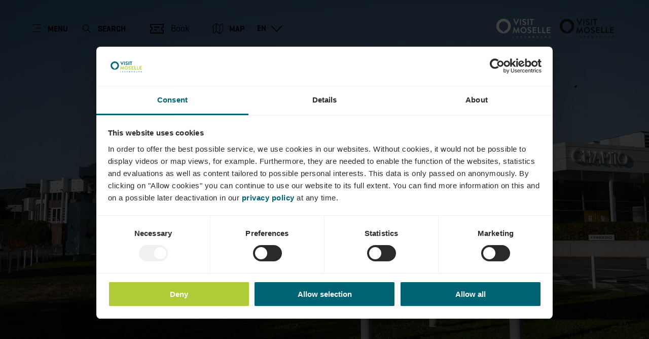

--- FILE ---
content_type: text/html; charset=utf-8
request_url: https://www.visitmoselle.lu/place/bus-parking-casino-2000
body_size: 8718
content:
<!DOCTYPE html><html lang="en-us" class="project-moselle" data-ident="address_4524"><head><meta charset="utf-8"><!--
This website is powered by TYPO3 - inspiring people to share!
TYPO3 is a free open source Content Management Framework initially created by Kasper Skaarhoj and licensed under GNU/GPL.
TYPO3 is copyright 1998-2026 of Kasper Skaarhoj. Extensions are copyright of their respective owners.
Information and contribution at https://typo3.org/
--><title>Bus Parking - Casino 2000 - Visit Moselle</title><meta name="generator" content="TYPO3 CMS"><meta name="robots" content="index,follow"><meta name="description" content="Bus Parking - Casino 2000"><meta name="viewport" content="width=device-width, initial-scale=1, shrink-to-fit=no"><meta property="og:title" content="Bus Parking - Casino 2000"><meta property="og:description" content="Bus Parking - Casino 2000"><meta property="og:image" content="https://www.visitmoselle.lu/images/Jc3IgM_52AQ/g:ce/aHR0cHM6Ly9pbXhwbGF0Zm9ybS1jdXN0LWx1eC5mc24xLnlvdXItb2JqZWN0c3RvcmFnZS5jb20vbWVkaWEvMjAyMS0xMC0wOC1leHRlcmlldXItY2FzaW5vLTIwMDAtYy1qb3JkYW4tc2FwYWxseS5qcGc"><meta name="twitter:card" content="summary_large_image"><meta name="twitter:title" content="Bus Parking - Casino 2000"><meta name="twitter:description" content="Bus Parking - Casino 2000"><meta name="twitter:image" content="https://www.visitmoselle.lu/images/Jc3IgM_52AQ/g:ce/aHR0cHM6Ly9pbXhwbGF0Zm9ybS1jdXN0LWx1eC5mc24xLnlvdXItb2JqZWN0c3RvcmFnZS5jb20vbWVkaWEvMjAyMS0xMC0wOC1leHRlcmlldXItY2FzaW5vLTIwMDAtYy1qb3JkYW4tc2FwYWxseS5qcGc"><link rel="stylesheet" href="/_assets/6d62c6bba06369fdc43580a1a9813d3c/Branding/moselle/variables.css?1769675076" media="all"><link rel="stylesheet" href="/_assets/6d62c6bba06369fdc43580a1a9813d3c/Distribution/Assistants/Layout.css?1769675239" media="all"><link rel="stylesheet" href="/_assets/6d62c6bba06369fdc43580a1a9813d3c/Distribution/Icomoon/style.css?1769675240" media="all"><link rel="stylesheet" href="/_assets/6d62c6bba06369fdc43580a1a9813d3c/Distribution/Assistants/Layout/Styles.css?1769675239" media="all"><link rel="stylesheet" href="/_assets/6d62c6bba06369fdc43580a1a9813d3c/Distribution/Assistants/Datepicker.css?1769675239" media="all"><link rel="stylesheet" href="/_assets/6d62c6bba06369fdc43580a1a9813d3c/Distribution/Assistants/Articletext.css?1769675239" media="all"><link rel="stylesheet" href="/_assets/6d62c6bba06369fdc43580a1a9813d3c/Distribution/Assistants/FormStyles.css?1769675239" media="all"><link rel="stylesheet" href="/_assets/6d62c6bba06369fdc43580a1a9813d3c/Distribution/Assistants/Lightbox.css?1769675239" media="all"><link rel="stylesheet" href="/_assets/6d62c6bba06369fdc43580a1a9813d3c/Distribution/Assistants/ListStyles.css?1769675239" media="all"><link rel="stylesheet" href="/_assets/6d62c6bba06369fdc43580a1a9813d3c/Distribution/Assistants/LoadingAnimation.css?1769675239" media="all"><link rel="stylesheet" href="/_assets/6d62c6bba06369fdc43580a1a9813d3c/Distribution/Assistants/Slider.css?1769675239" media="all"><link href="/_assets/6d62c6bba06369fdc43580a1a9813d3c/Distribution/Structures/Hero.css?1769675240" rel="stylesheet" ><link href="/_assets/6d62c6bba06369fdc43580a1a9813d3c/Distribution/Structures/Hero/Components/Nucleus/Fig.css?1769675240" rel="stylesheet" ><link href="/_assets/6d62c6bba06369fdc43580a1a9813d3c/Distribution/Atoms/Figcaption.css?1769675239" rel="stylesheet" ><link href="/_assets/6d62c6bba06369fdc43580a1a9813d3c/Distribution/Structures/Hero/Components/Nucleus/Text.css?1769675240" rel="stylesheet" ><link href="/_assets/6d62c6bba06369fdc43580a1a9813d3c/Distribution/Atoms/Michelin.css?1769675239" rel="stylesheet" ><link href="/_assets/6d62c6bba06369fdc43580a1a9813d3c/Distribution/Atoms/ScrollHint.css?1769675239" rel="stylesheet" ><link href="/_assets/6d62c6bba06369fdc43580a1a9813d3c/Distribution/Molecules/JumpMark.css?1769675239" rel="stylesheet" ><link href="/_assets/6d62c6bba06369fdc43580a1a9813d3c/Distribution/Structures/PoiArticle.css?1769675240" rel="stylesheet" ><link href="/_assets/6d62c6bba06369fdc43580a1a9813d3c/Distribution/Atoms/DiscountTag.css?1769675239" rel="stylesheet" ><link href="/_assets/6d62c6bba06369fdc43580a1a9813d3c/Distribution/Structures/BaseArticle.css?1769675240" rel="stylesheet" ><link href="/_assets/6d62c6bba06369fdc43580a1a9813d3c/Distribution/Molecules/Certificates.css?1769675239" rel="stylesheet" ><link href="/_assets/6d62c6bba06369fdc43580a1a9813d3c/Distribution/Molecules/PriceInformation.css?1769675239" rel="stylesheet" ><link href="/_assets/6d62c6bba06369fdc43580a1a9813d3c/Distribution/Nucleus/Accordion.css?1769675239" rel="stylesheet" ><link href="/_assets/6d62c6bba06369fdc43580a1a9813d3c/Distribution/Molecules/AccordionElement.css?1769675239" rel="stylesheet" ><link href="/_assets/6d62c6bba06369fdc43580a1a9813d3c/Distribution/Molecules/OpeningHours.css?1769675239" rel="stylesheet" ><link href="/_assets/6d62c6bba06369fdc43580a1a9813d3c/Distribution/Structures/BaseArticle/Components/Atoms/Title.css?1769675240" rel="stylesheet" ><link href="/_assets/6d62c6bba06369fdc43580a1a9813d3c/Distribution/Atoms/Atpr.css?1769675239" rel="stylesheet" ><link href="/_assets/6d62c6bba06369fdc43580a1a9813d3c/Distribution/Atoms/Status.css?1769675239" rel="stylesheet" ><link href="/_assets/6d62c6bba06369fdc43580a1a9813d3c/Distribution/Structures/MediaGallery.css?1769675240" rel="stylesheet" ><link href="/_assets/6d62c6bba06369fdc43580a1a9813d3c/Distribution/Organisms/Accessibility.css?1769675240" rel="stylesheet" ><link href="/_assets/6d62c6bba06369fdc43580a1a9813d3c/Distribution/Nucleus/ContactTeaser.css?1769675239" rel="stylesheet" ><link href="/_assets/6d62c6bba06369fdc43580a1a9813d3c/Distribution/Molecules/JourneyPlannerMobiliteits.css?1769675239" rel="stylesheet" ><link href="/_assets/6d62c6bba06369fdc43580a1a9813d3c/Distribution/Atoms/Button.css?1769675239" rel="stylesheet" ><link href="/_assets/6d62c6bba06369fdc43580a1a9813d3c/Distribution/Structures/SliderOffer.css?1769675240" rel="stylesheet" ><link href="/_assets/6d62c6bba06369fdc43580a1a9813d3c/Distribution/Assistants/Slider.css?1769675239" rel="stylesheet" ><link href="/_assets/6d62c6bba06369fdc43580a1a9813d3c/Distribution/Structures/Pageheader.css?1769675240" rel="stylesheet" ><link href="/_assets/6d62c6bba06369fdc43580a1a9813d3c/Distribution/Structures/Pageheader/Components/Molecules/Skipnav.css?1769675240" rel="stylesheet" ><link href="/_assets/6d62c6bba06369fdc43580a1a9813d3c/Distribution/Structures/Pageheader/Components/Nucleus/Func.css?1769675240" rel="stylesheet" ><link href="/_assets/6d62c6bba06369fdc43580a1a9813d3c/Distribution/Structures/Pageheader/Components/Atoms/Funclink.css?1769675240" rel="stylesheet" ><link href="/_assets/6d62c6bba06369fdc43580a1a9813d3c/Distribution/Structures/Pageheader/Components/Molecules/Search.css?1769675240" rel="stylesheet" ><link href="/_assets/6d62c6bba06369fdc43580a1a9813d3c/Distribution/Structures/Pageheader/Components/Molecules/Langsetter.css?1769675240" rel="stylesheet" ><link href="/_assets/6d62c6bba06369fdc43580a1a9813d3c/Distribution/Structures/Pageheader/Components/Atoms/Logo.css?1769675240" rel="stylesheet" ><link href="/_assets/6d62c6bba06369fdc43580a1a9813d3c/Distribution/Structures/Mainnav.css?1769675240" rel="stylesheet" ><link href="/_assets/6d62c6bba06369fdc43580a1a9813d3c/Distribution/Nucleus/FulltextSearchOverlay.css?1769675239" rel="stylesheet" ><link href="/_assets/6d62c6bba06369fdc43580a1a9813d3c/Distribution/Structures/Pagefooter.css?1769675240" rel="stylesheet" ><link href="/_assets/6d62c6bba06369fdc43580a1a9813d3c/Distribution/Structures/Pagefooter/Components/Molecules/Metanav.css?1769675240" rel="stylesheet" ><link href="/_assets/6d62c6bba06369fdc43580a1a9813d3c/Distribution/Structures/Pagefooter/Components/Molecules/Socialnav.css?1769675240" rel="stylesheet" ><link href="/_assets/6d62c6bba06369fdc43580a1a9813d3c/Distribution/Structures/Pagefooter/Components/Molecules/Contact.css?1769675240" rel="stylesheet" ><link href="/_assets/6d62c6bba06369fdc43580a1a9813d3c/Distribution/Structures/Pagefooter/Components/Molecules/Logos.css?1769675240" rel="stylesheet" ><link href="/_assets/6d62c6bba06369fdc43580a1a9813d3c/Distribution/Structures/Pagefooter/Components/Atoms/Copyright.css?1769675240" rel="stylesheet" ><link href="/_assets/6d62c6bba06369fdc43580a1a9813d3c/Distribution/Structures/Pagefooter/Components/Nucleus/Langsetter.css?1769675240" rel="stylesheet" ><link href="/_assets/6d62c6bba06369fdc43580a1a9813d3c/Distribution/Structures/Pagefooter/Components/Atoms/BackLink.css?1769675240" rel="stylesheet" ><script id="Cookiebot" src="https://consent.cookiebot.com/uc.js" data-cbid="78ca3531-ab89-4dd1-8a1f-b2769ee7a7ef" data-blockingmode="auto"></script><script data-cookieconsent="ignore">
window.dataLayer = window.dataLayer || [];
function gtag() {        dataLayer.push(arguments);    }
gtag("consent", "default", {
ad_personalization: "denied",
ad_storage: "denied",
ad_user_data: "denied",
analytics_storage: "denied",
functionality_storage: "denied",
personalization_storage: "denied",
security_storage: "granted",
wait_for_update: 500,
});
gtag("set", "ads_data_redaction", true);
gtag("set", "url_passthrough", true);
</script><script>window.luxAssetsPath = ''</script><link rel="icon" type="image/png" sizes="32x32" href="/_assets/6d62c6bba06369fdc43580a1a9813d3c/Images/Favicon/moselle/favicon-32x32.png"><link rel="icon" type="image/png" sizes="16x16" href="/_assets/6d62c6bba06369fdc43580a1a9813d3c/Images/Favicon/moselle/favicon-16x16.png"><link rel="manifest" href="/_assets/6d62c6bba06369fdc43580a1a9813d3c/Images/Favicon/moselle/site.webmanifest"><link rel="mask-icon" href="/_assets/6d62c6bba06369fdc43580a1a9813d3c/Images/Favicon/moselle/safari-pinned-tab.svg" color="#5bbad5"><link rel="shortcut icon" href="/_assets/6d62c6bba06369fdc43580a1a9813d3c/Images/Favicon/moselle/favicon.ico"><meta name="msapplication-TileColor" content="#da532c"><meta name="msapplication-config" content="/_assets/6d62c6bba06369fdc43580a1a9813d3c/Images/Favicon/moselle/browserconfig.xml"><meta name="theme-color" content="#ffffff"><!-- Google Tag Manager --><script>(function(w,d,s,l,i){w[l]=w[l]||[];w[l].push({'gtm.start':
new Date().getTime(),event:'gtm.js'});var f=d.getElementsByTagName(s)[0],
j=d.createElement(s),dl=l!='dataLayer'?'&l='+l:'';j.async=true;j.src=
'https://www.googletagmanager.com/gtm.js?id='+i+dl;f.parentNode.insertBefore(j,f);
})(window,document,'script','dataLayer','GTM-TTJT7K34');</script><!-- End Google Tag Manager --><link rel="canonical" href="https://www.visitmoselle.lu/place/bus-parking-casino-2000"></head><body data-loading-animation-init="auto"><!-- Google Tag Manager (noscript) --><noscript><iframe src="https://www.googletagmanager.com/ns.html?id=GTM-TTJT7K34"
height="0" width="0" style="display:none;visibility:hidden"></iframe></noscript><!-- End Google Tag Manager (noscript) --><header id="pageHeader" class="pageHeader--noAnim" data-noanim="1"><nav id="skipnav" aria-label="Site areas"><ul class="skipnav__list"><li class="skipnav__item "><a href="#maincontent" class="skipnav__link hide">Go to content</a></li><li class="skipnav__item skipNaviSearch"><a href="#pageHeader__search" class="skipnav__link hide">Go to search</a></li><li class="skipnav__item skipToNavi"><a href="#pageHeader__nav__opener" class="skipnav__link hide">Go to navi</a></li><li class="skipnav__item "><a href="#pageFooter" class="skipnav__link hide">Go to footer</a></li></ul></nav><div id="pageHeader__wrap"><div id="pageHeader__func"><div class="pageHeader__func__item"><button
class="pageHeader__func__link"
id="pageHeader__nav__opener"
aria-expanded="false"
aria-label="Main navigation"
><span class="pageHeader__func__link__icon icon-burger" aria-hidden="true"></span><span class="pageHeader__func__link__text">Menu</span></button></div><div class="pageHeader__func__item" id="pageHeader__search"><button
class="pageHeader__func__link"
id="pageHeader__search__opener"
aria-expanded="false"
><span class="pageHeader__func__link__icon icon-magnifier" aria-hidden="true"></span><span class="pageHeader__func__link__text">Search</span></button><form id="pageHeader__search__form" action="/fulltextsearch" role="search"><button id="pageHeader__search__closer" type="button" aria-expanded="true" aria-label="Close search"><span class="pageHeader__search__closer__icon icon-cross" aria-hidden="true"></span><span class="pageHeader__search__closer__text">Close search)}</span></button><input type="text" name="query" id="pageHeader__search__input" size="1" data-autocomplete-url="/autocomplete/list" aria-label="Input search text"><button type="submit" id="pageHeader__search__button" aria-label="Find"><span class="pageHeader__search__button__icon icon-magnifier" aria-hidden="true"></span><span class="pageHeader__search__button__text">Find</span></button></form></div><div class="pageHeader__func__item" id="pageHeader__host"><a href="/useful-information/tickets"
id=pageHeader__host__searchLink
class="button
button--cta
"
target="_self"
aria-label=""
><span class="button__icon icon-guided-visits-museums" aria-hidden="true"></span><span class="button__text">Book</span></a></div><div class="pageHeader__func__item"><a href="/useful-information/map-with-places-of-interest"><button
class="pageHeader__func__link"
id="pageHeader__map__opener"
aria-expanded="false"
><span class="pageHeader__func__link__icon icon-map" aria-hidden="true"></span><span class="pageHeader__func__link__text">Map</span></button></a></div><div class="pageHeader__func__item"><nav id="pageHeader__langsetter" aria-label="Language"><button id="pageHeader__langsetter__opener"><span class="pageHeader__langsetter__opener__text">EN</span><span class="pageHeader__langsetter__opener__icon icon-chevron-down" aria-hidden="true"></span></button><ul id="pageHeader__langsetter__list" aria-label="Available languages"><li class="pageHeader__langsetter__item"><a class="pageHeader__langsetter__link" href="/place/bus-parking-casino-2000" hreflang="en-us">English</a></li><li class="pageHeader__langsetter__item"><a class="pageHeader__langsetter__link" href="/de/attraktion/bus-parking-casino-2000" hreflang="de-DE">Deutsch</a></li><li class="pageHeader__langsetter__item"><a class="pageHeader__langsetter__link" href="/fr/attraction/bus-parking-casino-2000" hreflang="fr-LU">Français</a></li><li class="pageHeader__langsetter__item"><a class="pageHeader__langsetter__link" href="/nl/attractie/bus-parking-casino-2000" hreflang="nl-NL">Nederlands</a></li></ul></nav></div></div><a href="https://www.visitmoselle.lu/" id="pageHeader__logo"><img aria-label="Logo Moselle" class="pageHeader__logo__light" alt="Logo Moselle" src="/_assets/6d62c6bba06369fdc43580a1a9813d3c/Distribution/Layoutimages/moselle.logo.white.svg" width="228" height="101"><img aria-label="Logo Moselle" class="pageHeader__logo__dark" alt="Logo Moselle" src="/_assets/6d62c6bba06369fdc43580a1a9813d3c/Distribution/Layoutimages/moselle.logo.gray.svg" width="228" height="101"><span class="pageHeader__logo__text">Back to start page</span></a></div><div id="pageHeader__overlay"><div class="pageHeader__overlay__closer"><button
class="pageHeader__func__link"
id="pageHeader__nav__closer"
aria-expanded="true"
><span class="pageHeader__func__link__icon icon-cross" aria-hidden="true"></span><span class="pageHeader__func__link__text">Close</span></button></div><nav id="mainnav" aria-label="Main navigation"><ul class="mainnav__lvl1"><li class="mainnav__lvl1__item"><a href="javascript:void(0);" class="mainnav__lvl1__link mainnav__lvl1__link--mobile">Experience Moselle</a><a href="/experience-moselle" target="_self" class="mainnav__lvl1__link">Experience Moselle</a><ul class="mainnav__lvl2"><li class="mainnav__lvl2__item"><a href="/experience-moselle" target="_self" class="mainnav__lvl2__link mainnav__lvl2__link--mobile">
All about Experience Moselle
</a></li><li class="mainnav__lvl2__item"><a href="/experience-moselle/events" target="_self" class="mainnav__lvl2__link">Events</a></li><li class="mainnav__lvl2__item"><a href="/experience-moselle/guided-tours" target="_self" class="mainnav__lvl2__link">Guided tours</a></li><li class="mainnav__lvl2__item"><a href="/experience-moselle/hiking" target="_self" class="mainnav__lvl2__link">Hiking</a></li><li class="mainnav__lvl2__item"><a href="/experience-moselle/cycling" target="_self" class="mainnav__lvl2__link">Cycling</a></li><li class="mainnav__lvl2__item"><a href="/experience-moselle/water-activities" target="_self" class="mainnav__lvl2__link">Water activities</a></li><li class="mainnav__lvl2__item"><a href="/experience-moselle/nature-experiences" target="_self" class="mainnav__lvl2__link">Nature experiences</a></li><li class="mainnav__lvl2__item"><a href="/experience-moselle/culture-arts" target="_self" class="mainnav__lvl2__link">Culture &amp; arts</a></li><li class="mainnav__lvl2__item"><a href="/experience-moselle/sports-leisure" target="_self" class="mainnav__lvl2__link">Sports &amp; leisure</a></li><li class="mainnav__lvl2__item"><a href="/experience-moselle/family-kids" target="_self" class="mainnav__lvl2__link">Family &amp; kids</a></li><li class="mainnav__lvl2__item"><a href="/experience-moselle/lauschtour" target="_self" class="mainnav__lvl2__link">Lauschtour</a></li></ul></li><li class="mainnav__lvl1__item"><a href="javascript:void(0);" class="mainnav__lvl1__link mainnav__lvl1__link--mobile">Wine &amp; terroir</a><a href="/wine-terroir" target="_self" class="mainnav__lvl1__link">Wine &amp; terroir</a><ul class="mainnav__lvl2"><li class="mainnav__lvl2__item"><a href="/wine-terroir" target="_self" class="mainnav__lvl2__link mainnav__lvl2__link--mobile">
All about Wine &amp; terroir
</a></li><li class="mainnav__lvl2__item"><a href="/wine-terroir/winegrowers-distillers" target="_self" class="mainnav__lvl2__link">Winegrowers &amp; distillers</a></li><li class="mainnav__lvl2__item"><a href="/wine-terroir/wine-hikes-tastings" target="_self" class="mainnav__lvl2__link">Wine hikes &amp; tastings</a></li><li class="mainnav__lvl2__item"><a href="/wine-terroir/wine-events-traditions" target="_self" class="mainnav__lvl2__link">Wine events &amp; traditions</a></li><li class="mainnav__lvl2__item"><a href="/wine-lights-enjoy" target="_self" class="mainnav__lvl2__link">Wine Lights Enjoy</a></li><li class="mainnav__lvl2__item"><a href="/wine-cheese-enjoy" target="_self" class="mainnav__lvl2__link">Wine Cheese Enjoy</a></li><li class="mainnav__lvl2__item"><a href="/wine-taste-enjoy" target="_self" class="mainnav__lvl2__link">Wine Taste Enjoy</a></li></ul></li><li class="mainnav__lvl1__item"><a href="javascript:void(0);" class="mainnav__lvl1__link mainnav__lvl1__link--mobile">Useful information</a><a href="/useful-information" target="_self" class="mainnav__lvl1__link">Useful information</a><ul class="mainnav__lvl2"><li class="mainnav__lvl2__item"><a href="/useful-information" target="_self" class="mainnav__lvl2__link mainnav__lvl2__link--mobile">
All about Useful information
</a></li><li class="mainnav__lvl2__item"><a href="/useful-information/accomodation" target="_self" class="mainnav__lvl2__link">Accomodation</a></li><li class="mainnav__lvl2__item"><a href="/useful-information/food-drinks" target="_self" class="mainnav__lvl2__link">Food &amp; drinks</a></li><li class="mainnav__lvl2__item"><a href="/useful-information/tourism-for-all" target="_self" class="mainnav__lvl2__link">Tourism for all</a></li><li class="mainnav__lvl2__item"><a href="/useful-information/tickets" target="_self" class="mainnav__lvl2__link">Tickets</a></li><li class="mainnav__lvl2__item"><a href="/useful-information/map-with-places-of-interest" target="_self" class="mainnav__lvl2__link">Map with places of interest</a></li><li class="mainnav__lvl2__item"><a href="/useful-information/brochures-publications" target="_self" class="mainnav__lvl2__link">Brochures &amp; publications</a></li><li class="mainnav__lvl2__item"><a href="/useful-information/newsletter" target="_self" class="mainnav__lvl2__link">Newsletter</a></li><li class="mainnav__lvl2__item"><a href="/useful-information/tourist-offices" target="_self" class="mainnav__lvl2__link">Tourist offices</a></li><li class="mainnav__lvl2__item"><a href="/useful-information/syndicats-dinitiative" target="_self" class="mainnav__lvl2__link">Syndicats d&#039;Initiative</a></li></ul></li></ul></nav><div id="fulltextSearchOverlay"><div class="fulltextSearchOverlay__suggest"><h4 class="fulltextSearchOverlay__title">Search suggestions</h4></div></div></div></header><main id="maincontent"><section class="
heroModule
hero
v-el
" id="c2034"><figure class="hero__fig"><picture class="hero__fig__picture"><source srcset="https://www.visitmoselle.lu/images/E5khjfJe9mY/rs:fill:2500:1406/cb:/g:ce/aHR0cHM6Ly9pbXhwbGF0Zm9ybS1jdXN0LWx1eC5mc24xLnlvdXItb2JqZWN0c3RvcmFnZS5jb20vbWVkaWEvMjAyMS0xMC0wOC1leHRlcmlldXItY2FzaW5vLTIwMDAtYy1qb3JkYW4tc2FwYWxseS5qcGc, https://www.visitmoselle.lu/images/Ywi-WPngxfc/rs:fill:2500:1406/dpr:1.5/cb:/g:ce/aHR0cHM6Ly9pbXhwbGF0Zm9ybS1jdXN0LWx1eC5mc24xLnlvdXItb2JqZWN0c3RvcmFnZS5jb20vbWVkaWEvMjAyMS0xMC0wOC1leHRlcmlldXItY2FzaW5vLTIwMDAtYy1qb3JkYW4tc2FwYWxseS5qcGc 1.5x" media="(min-width: 1921px)"><source srcset="https://www.visitmoselle.lu/images/DAXfzl6sIBw/rs:fill:1920:1080/cb:/g:ce/aHR0cHM6Ly9pbXhwbGF0Zm9ybS1jdXN0LWx1eC5mc24xLnlvdXItb2JqZWN0c3RvcmFnZS5jb20vbWVkaWEvMjAyMS0xMC0wOC1leHRlcmlldXItY2FzaW5vLTIwMDAtYy1qb3JkYW4tc2FwYWxseS5qcGc, https://www.visitmoselle.lu/images/YVAVvfCj8LM/rs:fill:1920:1080/dpr:1.5/cb:/g:ce/aHR0cHM6Ly9pbXhwbGF0Zm9ybS1jdXN0LWx1eC5mc24xLnlvdXItb2JqZWN0c3RvcmFnZS5jb20vbWVkaWEvMjAyMS0xMC0wOC1leHRlcmlldXItY2FzaW5vLTIwMDAtYy1qb3JkYW4tc2FwYWxseS5qcGc 1.5x" media="(min-width: 1601px) and (max-width: 1920px)"><source srcset="https://www.visitmoselle.lu/images/-Q-KWhULhxg/rs:fill:1600:900/cb:/g:ce/aHR0cHM6Ly9pbXhwbGF0Zm9ybS1jdXN0LWx1eC5mc24xLnlvdXItb2JqZWN0c3RvcmFnZS5jb20vbWVkaWEvMjAyMS0xMC0wOC1leHRlcmlldXItY2FzaW5vLTIwMDAtYy1qb3JkYW4tc2FwYWxseS5qcGc, https://www.visitmoselle.lu/images/pboIoq3tncw/rs:fill:1600:900/dpr:1.5/cb:/g:ce/aHR0cHM6Ly9pbXhwbGF0Zm9ybS1jdXN0LWx1eC5mc24xLnlvdXItb2JqZWN0c3RvcmFnZS5jb20vbWVkaWEvMjAyMS0xMC0wOC1leHRlcmlldXItY2FzaW5vLTIwMDAtYy1qb3JkYW4tc2FwYWxseS5qcGc 1.5x" media="(min-width: 1441px) and (max-width: 1600px)"><source srcset="https://www.visitmoselle.lu/images/tF6FomVOKjg/rs:fill:1440:810/cb:/g:ce/aHR0cHM6Ly9pbXhwbGF0Zm9ybS1jdXN0LWx1eC5mc24xLnlvdXItb2JqZWN0c3RvcmFnZS5jb20vbWVkaWEvMjAyMS0xMC0wOC1leHRlcmlldXItY2FzaW5vLTIwMDAtYy1qb3JkYW4tc2FwYWxseS5qcGc, https://www.visitmoselle.lu/images/fJMXVJWX5tw/rs:fill:1440:810/dpr:1.5/cb:/g:ce/aHR0cHM6Ly9pbXhwbGF0Zm9ybS1jdXN0LWx1eC5mc24xLnlvdXItb2JqZWN0c3RvcmFnZS5jb20vbWVkaWEvMjAyMS0xMC0wOC1leHRlcmlldXItY2FzaW5vLTIwMDAtYy1qb3JkYW4tc2FwYWxseS5qcGc 1.5x" media="(min-width: 1367px) and (max-width: 1440px)"><source srcset="https://www.visitmoselle.lu/images/dFZpEBZzNDQ/rs:fill:1366:768/cb:/g:ce/aHR0cHM6Ly9pbXhwbGF0Zm9ybS1jdXN0LWx1eC5mc24xLnlvdXItb2JqZWN0c3RvcmFnZS5jb20vbWVkaWEvMjAyMS0xMC0wOC1leHRlcmlldXItY2FzaW5vLTIwMDAtYy1qb3JkYW4tc2FwYWxseS5qcGc, https://www.visitmoselle.lu/images/IihO1Udt4qc/rs:fill:1366:768/dpr:1.5/cb:/g:ce/aHR0cHM6Ly9pbXhwbGF0Zm9ybS1jdXN0LWx1eC5mc24xLnlvdXItb2JqZWN0c3RvcmFnZS5jb20vbWVkaWEvMjAyMS0xMC0wOC1leHRlcmlldXItY2FzaW5vLTIwMDAtYy1qb3JkYW4tc2FwYWxseS5qcGc 1.5x" media="(min-width: 1281px) and (max-width: 1366px)"><source srcset="https://www.visitmoselle.lu/images/_iyrxeYuOjM/rs:fill:1280:720/cb:/g:ce/aHR0cHM6Ly9pbXhwbGF0Zm9ybS1jdXN0LWx1eC5mc24xLnlvdXItb2JqZWN0c3RvcmFnZS5jb20vbWVkaWEvMjAyMS0xMC0wOC1leHRlcmlldXItY2FzaW5vLTIwMDAtYy1qb3JkYW4tc2FwYWxseS5qcGc, https://www.visitmoselle.lu/images/U6_dMi391JI/rs:fill:1280:720/dpr:1.5/cb:/g:ce/aHR0cHM6Ly9pbXhwbGF0Zm9ybS1jdXN0LWx1eC5mc24xLnlvdXItb2JqZWN0c3RvcmFnZS5jb20vbWVkaWEvMjAyMS0xMC0wOC1leHRlcmlldXItY2FzaW5vLTIwMDAtYy1qb3JkYW4tc2FwYWxseS5qcGc 1.5x" media="(min-width: 1025px) and (max-width: 1280px)"><source srcset="https://www.visitmoselle.lu/images/1ZoVUEKlz4E/rs:fill:1024:576/cb:/g:ce/aHR0cHM6Ly9pbXhwbGF0Zm9ybS1jdXN0LWx1eC5mc24xLnlvdXItb2JqZWN0c3RvcmFnZS5jb20vbWVkaWEvMjAyMS0xMC0wOC1leHRlcmlldXItY2FzaW5vLTIwMDAtYy1qb3JkYW4tc2FwYWxseS5qcGc, https://www.visitmoselle.lu/images/cCznAEx1hPg/rs:fill:1024:576/dpr:1.5/cb:/g:ce/aHR0cHM6Ly9pbXhwbGF0Zm9ybS1jdXN0LWx1eC5mc24xLnlvdXItb2JqZWN0c3RvcmFnZS5jb20vbWVkaWEvMjAyMS0xMC0wOC1leHRlcmlldXItY2FzaW5vLTIwMDAtYy1qb3JkYW4tc2FwYWxseS5qcGc 1.5x" media="(min-width: 769px) and (max-width: 1024px) and (orientation: landscape)"><source srcset="https://www.visitmoselle.lu/images/Uzc6nPxRktU/rs:fill:1024:1280/cb:/g:ce/aHR0cHM6Ly9pbXhwbGF0Zm9ybS1jdXN0LWx1eC5mc24xLnlvdXItb2JqZWN0c3RvcmFnZS5jb20vbWVkaWEvMjAyMS0xMC0wOC1leHRlcmlldXItY2FzaW5vLTIwMDAtYy1qb3JkYW4tc2FwYWxseS5qcGc, https://www.visitmoselle.lu/images/3YWrW2WlKtQ/rs:fill:1024:1280/dpr:1.5/cb:/g:ce/aHR0cHM6Ly9pbXhwbGF0Zm9ybS1jdXN0LWx1eC5mc24xLnlvdXItb2JqZWN0c3RvcmFnZS5jb20vbWVkaWEvMjAyMS0xMC0wOC1leHRlcmlldXItY2FzaW5vLTIwMDAtYy1qb3JkYW4tc2FwYWxseS5qcGc 1.5x" media="(min-width: 769px) and (max-width: 1024px) and (orientation: portrait)"><source srcset="https://www.visitmoselle.lu/images/iJlATfRlzow/rs:fill:768:432/cb:/g:ce/aHR0cHM6Ly9pbXhwbGF0Zm9ybS1jdXN0LWx1eC5mc24xLnlvdXItb2JqZWN0c3RvcmFnZS5jb20vbWVkaWEvMjAyMS0xMC0wOC1leHRlcmlldXItY2FzaW5vLTIwMDAtYy1qb3JkYW4tc2FwYWxseS5qcGc, https://www.visitmoselle.lu/images/zaj6T8hcmoo/rs:fill:768:432/dpr:1.5/cb:/g:ce/aHR0cHM6Ly9pbXhwbGF0Zm9ybS1jdXN0LWx1eC5mc24xLnlvdXItb2JqZWN0c3RvcmFnZS5jb20vbWVkaWEvMjAyMS0xMC0wOC1leHRlcmlldXItY2FzaW5vLTIwMDAtYy1qb3JkYW4tc2FwYWxseS5qcGc 1.5x" media="(min-width: 415px) and (max-width: 768px) and (orientation: landscape)"><source srcset="https://www.visitmoselle.lu/images/C_s52y6aYeQ/rs:fill:768:1024/cb:/g:ce/aHR0cHM6Ly9pbXhwbGF0Zm9ybS1jdXN0LWx1eC5mc24xLnlvdXItb2JqZWN0c3RvcmFnZS5jb20vbWVkaWEvMjAyMS0xMC0wOC1leHRlcmlldXItY2FzaW5vLTIwMDAtYy1qb3JkYW4tc2FwYWxseS5qcGc, https://www.visitmoselle.lu/images/PNw7LFj-C-w/rs:fill:768:1024/dpr:1.5/cb:/g:ce/aHR0cHM6Ly9pbXhwbGF0Zm9ybS1jdXN0LWx1eC5mc24xLnlvdXItb2JqZWN0c3RvcmFnZS5jb20vbWVkaWEvMjAyMS0xMC0wOC1leHRlcmlldXItY2FzaW5vLTIwMDAtYy1qb3JkYW4tc2FwYWxseS5qcGc 1.5x" media="(min-width: 415px) and (max-width: 768px) and (orientation: portrait)"><source srcset="https://www.visitmoselle.lu/images/e8MCupojyHM/rs:fill:414:232/cb:/g:ce/aHR0cHM6Ly9pbXhwbGF0Zm9ybS1jdXN0LWx1eC5mc24xLnlvdXItb2JqZWN0c3RvcmFnZS5jb20vbWVkaWEvMjAyMS0xMC0wOC1leHRlcmlldXItY2FzaW5vLTIwMDAtYy1qb3JkYW4tc2FwYWxseS5qcGc, https://www.visitmoselle.lu/images/6A7cRKelLzw/rs:fill:414:232/dpr:1.5/cb:/g:ce/aHR0cHM6Ly9pbXhwbGF0Zm9ybS1jdXN0LWx1eC5mc24xLnlvdXItb2JqZWN0c3RvcmFnZS5jb20vbWVkaWEvMjAyMS0xMC0wOC1leHRlcmlldXItY2FzaW5vLTIwMDAtYy1qb3JkYW4tc2FwYWxseS5qcGc 1.5x" media="(min-width: 361px) and (max-width: 414px) and (orientation: landscape)"><source srcset="https://www.visitmoselle.lu/images/QrU3O6HgobM/rs:fill:414:896/cb:/g:ce/aHR0cHM6Ly9pbXhwbGF0Zm9ybS1jdXN0LWx1eC5mc24xLnlvdXItb2JqZWN0c3RvcmFnZS5jb20vbWVkaWEvMjAyMS0xMC0wOC1leHRlcmlldXItY2FzaW5vLTIwMDAtYy1qb3JkYW4tc2FwYWxseS5qcGc, https://www.visitmoselle.lu/images/C5lrMRrDeFM/rs:fill:414:896/dpr:1.5/cb:/g:ce/aHR0cHM6Ly9pbXhwbGF0Zm9ybS1jdXN0LWx1eC5mc24xLnlvdXItb2JqZWN0c3RvcmFnZS5jb20vbWVkaWEvMjAyMS0xMC0wOC1leHRlcmlldXItY2FzaW5vLTIwMDAtYy1qb3JkYW4tc2FwYWxseS5qcGc 1.5x" media="(min-width: 361px) and (max-width: 414px) and (orientation: portrait)"><source srcset="https://www.visitmoselle.lu/images/Zp9yjHUNVEo/rs:fill:360:202/cb:/g:ce/aHR0cHM6Ly9pbXhwbGF0Zm9ybS1jdXN0LWx1eC5mc24xLnlvdXItb2JqZWN0c3RvcmFnZS5jb20vbWVkaWEvMjAyMS0xMC0wOC1leHRlcmlldXItY2FzaW5vLTIwMDAtYy1qb3JkYW4tc2FwYWxseS5qcGc, https://www.visitmoselle.lu/images/SeH5iFDCStE/rs:fill:360:202/dpr:1.5/cb:/g:ce/aHR0cHM6Ly9pbXhwbGF0Zm9ybS1jdXN0LWx1eC5mc24xLnlvdXItb2JqZWN0c3RvcmFnZS5jb20vbWVkaWEvMjAyMS0xMC0wOC1leHRlcmlldXItY2FzaW5vLTIwMDAtYy1qb3JkYW4tc2FwYWxseS5qcGc 1.5x" media="(max-width: 360px) and (orientation: landscape)"><source srcset="https://www.visitmoselle.lu/images/Wn1TeLliQbw/rs:fill:360:640/cb:/g:ce/aHR0cHM6Ly9pbXhwbGF0Zm9ybS1jdXN0LWx1eC5mc24xLnlvdXItb2JqZWN0c3RvcmFnZS5jb20vbWVkaWEvMjAyMS0xMC0wOC1leHRlcmlldXItY2FzaW5vLTIwMDAtYy1qb3JkYW4tc2FwYWxseS5qcGc, https://www.visitmoselle.lu/images/h3l6rsURJHE/rs:fill:360:640/dpr:1.5/cb:/g:ce/aHR0cHM6Ly9pbXhwbGF0Zm9ybS1jdXN0LWx1eC5mc24xLnlvdXItb2JqZWN0c3RvcmFnZS5jb20vbWVkaWEvMjAyMS0xMC0wOC1leHRlcmlldXItY2FzaW5vLTIwMDAtYy1qb3JkYW4tc2FwYWxseS5qcGc 1.5x" media="(max-width: 360px) and (orientation: portrait)"><img class="hero__fig__image" loading="lazy" src="https://www.visitmoselle.lu/images/B1BSb1ASyGI/rs:fill:2500:0/cb:/g:ce/aHR0cHM6Ly9pbXhwbGF0Zm9ybS1jdXN0LWx1eC5mc24xLnlvdXItb2JqZWN0c3RvcmFnZS5jb20vbWVkaWEvMjAyMS0xMC0wOC1leHRlcmlldXItY2FzaW5vLTIwMDAtYy1qb3JkYW4tc2FwYWxseS5qcGc" srcset="https://www.visitmoselle.lu/images/7ISIVPnHEjE/rs:fill:2500:0/dpr:1.5/cb:/g:ce/aHR0cHM6Ly9pbXhwbGF0Zm9ybS1jdXN0LWx1eC5mc24xLnlvdXItb2JqZWN0c3RvcmFnZS5jb20vbWVkaWEvMjAyMS0xMC0wOC1leHRlcmlldXItY2FzaW5vLTIwMDAtYy1qb3JkYW4tc2FwYWxseS5qcGc 1.5x"></picture><figcaption class="figcaption"><span class="figcaption__line"><span class="figcaption__icon">©</span><span class="figcaption__text">Casino 2000 - Jordan Sapally</span></span></figcaption></figure><div class="hero__text"><div class="hero__text__wrap"><h1 class="hero__text__title">
Bus Parking - Casino 2000
</h1></div><div class="hero__text__wrap"><div class="hero__text__paragraph"><p><span class="icon-poi_marker"></span>Where? Rue Th. Flammang, L-5618 Mondorf-les-Bains</p></div></div></div><div class="scrollHint"><svg class="scrollHint__pointer" version="1.1"  xmlns="http://www.w3.org/2000/svg" xmlns:xlink="http://www.w3.org/1999/xlink" x="0px" y="0px"
           width="42px" height="52px" viewBox="0 0 42 52" enable-background="new 0 0 42 52" xml:space="preserve">
      <path fill="#fff" d="M21,1.886c4.682,0,8.49,3.809,8.49,8.49v9.432c0,4.68-3.809,8.486-8.49,8.486s-8.49-3.807-8.49-8.486v-9.432 C12.51,5.694,16.318,1.886,21,1.886z M21,0c-5.722,0-10.375,4.654-10.375,10.375v9.432c0,5.722,4.654,10.376,10.375,10.376 s10.375-4.654,10.375-10.376v-9.432C31.375,4.654,26.72,0,21,0z"/>
      <path id="arrow"  fill="#fff" d="M20.055,34.451v4.324l-2.161-2.16c-0.368-0.368-0.965-0.368-1.336,0c-0.367,0.368-0.367,0.968,0,1.334 l3.773,3.773c0.37,0.37,0.966,0.37,1.337,0l3.772-3.773c0.182-0.185,0.276-0.426,0.276-0.667c0-0.239-0.095-0.481-0.276-0.665 c-0.37-0.37-0.966-0.37-1.336,0l-2.163,2.16v-4.324c0-0.521-0.419-0.943-0.943-0.943c-0.521,0-0.942,0.422-0.942,0.943 L20.055,34.451z"/>
      <path id="wheel" fill="#fff" d="M21.943,10.294V6.521C21.943,6,21.521,5.577,21,5.577c-0.521,0-0.944,0.421-0.944,0.944v3.773 c0,0.522,0.423,0.943,0.944,0.943C21.521,11.237,21.943,10.816,21.943,10.294z"/>

      <animateTransform
        xlink:href="#arrow"
        attributeType="XML"
        attributeName="transform"
        type="translate"
        values="0 0; 0 10; 0 0"
        dur="2s"
        repeatCount="indefinite" />

      <animateTransform
        xlink:href="#wheel"
        attributeType="XML"
        attributeName="transform"
        type="translate"
        values="0 0; 0 10; 0 0"
        dur="2s"
        repeatCount="indefinite" />
      </svg><svg class="scrollHint__touch" version="1.1"  xmlns="http://www.w3.org/2000/svg" xmlns:xlink="http://www.w3.org/1999/xlink" x="0px" y="0px"
           width="42px" height="52px" viewBox="0 0 42 52" enable-background="new 0 0 42 52" xml:space="preserve">

        <g id="touch" fill="#fff">
          <path d="M34.711,17.657c0.545,0,0.99,0.445,0.99,0.99s-0.445,0.99-0.99,0.99c-0.546,0-0.99-0.445-0.99-0.99 S34.165,17.657,34.711,17.657z"/>
          <path d="M20.847,13.696c-1.638,0-2.971,1.333-2.971,2.971c0,0.387,0.075,0.756,0.208,1.095c-1.261,0.344-2.189,1.497-2.189,2.867 c0,0.346,0.062,0.679,0.17,0.99H6.982c-1.638,0-2.971,1.333-2.971,2.971c0,1.37,0.928,2.522,2.189,2.866 c-0.135,0.34-0.209,0.709-0.209,1.096c0,1.638,1.333,2.971,2.971,2.971h11.815l-2.203,2.785c-0.479,0.602-0.715,1.373-0.673,2.174 c0.044,0.801,0.37,1.544,0.913,2.085c1.149,1.151,3.033,1.155,4.197,0.008l6.979-6.892c0.449,1.07,1.509,1.82,2.739,1.82h3.961 c1.638,0,2.971-1.333,2.971-2.971V16.667c0-1.638-1.333-2.971-2.971-2.971H32.73c-1.072,0-2.012,0.57-2.534,1.423 c-1.261-0.65-3.563-1.423-7.369-1.423H20.847z M20.216,37.165c-0.41-0.41-0.449-1.172-0.085-1.628l3.474-4.391 c0.236-0.296,0.28-0.702,0.114-1.045c-0.166-0.342-0.513-0.559-0.892-0.559H8.963c-0.545,0-0.991-0.443-0.991-0.99 c0-0.548,0.445-0.99,0.991-0.99h9.903c0.545,0,0.99-0.443,0.99-0.991s-0.445-0.99-0.99-0.99H6.982c-0.545,0-0.99-0.443-0.99-0.99 s0.445-0.99,0.99-0.99h11.884c0.545,0,0.99-0.443,0.99-0.99s-0.445-0.99-0.99-0.99s-0.99-0.443-0.99-0.99s0.445-0.991,0.99-0.991 h1.98c0.545,0,0.99-0.443,0.99-0.99s-0.445-0.99-0.99-0.99s-0.99-0.443-0.99-0.99s0.445-0.99,0.99-0.99h1.98 c4.162,0,6.217,1.023,6.932,1.481v11.969l-8.135,8.036c-0.385,0.379-1.029,0.379-1.408,0.004V37.165z M36.691,15.677 c0.545,0,0.99,0.445,0.99,0.99v13.864c0,0.545-0.445,0.99-0.99,0.99H32.73c-0.546,0-0.99-0.445-0.99-0.99V16.667 c0-0.545,0.444-0.99,0.99-0.99H36.691z"/>
          <path d="M7.973,34.492v6.522l-2.271-2.271c-0.385-0.385-1.014-0.385-1.4,0c-0.385,0.387-0.385,1.016,0,1.4l3.961,3.962 c0.387,0.387,1.015,0.387,1.4,0l3.961-3.962c0.195-0.193,0.29-0.446,0.29-0.7c0-0.253-0.097-0.507-0.29-0.7 c-0.385-0.387-1.014-0.387-1.4,0l-2.269,2.27V34.49c0-0.547-0.443-0.99-0.99-0.99s-0.991,0.443-0.991,0.99L7.973,34.492z"/>
        </g>

        <animateTransform
          xlink:href="#touch"
          attributeType="XML"
          attributeName="transform"
          type="translate"
          values="0 0; 0 10; 0 0"
          dur="2s"
          repeatCount="indefinite" />
        </svg></div></section><aside class="jumpMark"><div class="jumpMark__wrap"></div></aside><div class="poiArticle h-grid v-el" id="c2034"><div class="
h-el-lg-10 h-el-lg-off-1
h-el-md-10 h-el-lg-off-1
h-el-sm-10 h-el-sm-off-1
h-el-ty-12
"><div class="baseArticle"><div class="baseArticle__text baseArticle__text--extendable"
data-text_extend="Show all"
data-text_shrink="Show less"
><p><strong>Bus Parking - Casino 2000</strong></p></div></div></div></div><section class="accordion h-grid v-el" id="c2034"><div class="accordion__element" data-ajax="https://www.visitmoselle.lu/?addressId=4524&amp;type=1700&amp;cHash=60291b0f5fed49273a843675e347b65c"></div></section><script type="application/ld+json"></script><div class="openingHours h-grid v-el" data-jumppairing="Opening hours" id="c2034"><div class="
h-el-lg-10 h-el-lg-off-1
h-el-md-10 h-el-md-off-1
h-el-sm-10 h-el-sm-off-1
h-el-ty-12 h-el-ty-off-0
"><div class="baseArticle"><div class="baseArticle__title__wrapper"><h2 class="baseArticle__title">
Opening hours
</h2></div></div><div class="status" data-ajax="https://www.visitmoselle.lu/?addressId=4524&amp;type=1000&amp;cHash=60291b0f5fed49273a843675e347b65c"></div><div class="openingHours__vspace"></div></div></div><section class="accessiblity h-grid v-el" id="c2034"><div class="accessiblity__grid"><h4 class="accessiblity__header"></h4></div></section><div class="contactTeaser h-grid v-el contactTeaser__adjustMargin" id="c2034"><div class="
contactTeaser__title
h-el-lg-10 h-el-lg-off-1
h-el-md-10 h-el-md-off-1
h-el-sm-10 h-el-sm-off-1
h-el-ty-12 h-el-ty-off-0
"><h3 class="contactTeaser__title__text" data-jumppairing="Contact" id="contactTeaser">Contact</h3></div><div class="
h-el-lg-4 h-el-lg-off-1
h-el-md-4 h-el-md-off-1
h-el-sm-10 h-el-sm-off-1
h-el-ty-12 h-el-ty-off-0
"><table class="contactTeaser__table contactTeaser__table--address"><tr class="contactTeaser__table__row"><td class="contactTeaser__table__cell"><strong>Address:</strong></td><td class="contactTeaser__table__cell"><span class="contactTeaser__address">
Bus Parking - Casino 2000<br>
Rue Th. Flammang<br>
L-5618 Mondorf-les-Bains
</span><a class="contactTeaser__link" href="https://www.visitmoselle.lu/useful-information/map-with-places-of-interest?ident=IMXTOOLS_ADDRESSBASE_4524_32968#eyJJTVhUT09MU19BRERSRVNTQkFTRV80NTI0XzMyOTY4IjpbIjYuMjgxMTgxIiwiNDkuNTA3NjU3Il19"><span class="contactTeaser__link__icon icon-map" aria-hidden="true"></span><strong>Show on map</strong></a></td></tr></table></div><div class="
h-el-lg-4 h-el-lg-off-1
h-el-md-4 h-el-md-off-1
h-el-sm-10 h-el-sm-off-1
h-el-ty-12 h-el-ty-off-0
"><table class="contactTeaser__table"><tr class="contactTeaser__table__row"><td class="contactTeaser__table__cell"><strong>Phone:</strong></td><td class="contactTeaser__table__cell"><a class="contactTeaser__link contactTeaser__link-url" href="tel:+352 23 61 11"><strong>+352 23 61 11</strong></a></td></tr></table></div></div><article class="journeyPlannerMobiliteits margin-right h-grid v-el " id="c2034"><div class="journeyPlannerMobiliteits__line journeyPlannerMibiliteits__logo"><picture><img loading="lazy" src="https://www.visitmoselle.lu/images/JVpLPqBQQhc/rs:fill:120:0/cb:/g:ce/aHR0cHM6Ly93d3cudmlzaXRtb3NlbGxlLmx1L19hc3NldHMvNmQ2MmM2YmJhMDYzNjlmZGM0MzU4MGExYTk4MTNkM2MvSW1hZ2VzL01vYmlsaXRlaXRzLnBuZw" srcset="https://www.visitmoselle.lu/images/m3-JTwZLwq0/rs:fill:120:0/dpr:1.5/cb:/g:ce/aHR0cHM6Ly93d3cudmlzaXRtb3NlbGxlLmx1L19hc3NldHMvNmQ2MmM2YmJhMDYzNjlmZGM0MzU4MGExYTk4MTNkM2MvSW1hZ2VzL01vYmlsaXRlaXRzLnBuZw 1.5x"></picture></div><div class="journeyPlannerMobiliteits__line journeyPlannerMibiliteits__button"><a href="https://www.mobiliteit.lu/en/journey-planner/#!Z|L-5618+Mondorf-les-Bains%2C+Rue+Th.+Flammang"
class="button
button--ghost
button--dark
"
target="_blank"
aria-label=""
><span class="button__text">Plan your journey</span></a></div></article><script type="application/ld+json" id="c2034">
[{"@context":"http:\/\/schema.org","@type":"Place","name":"Bus Parking - Casino 2000","url":"https:\/\/www.visitmoselle.lu\/place\/bus-parking-casino-2000","identifier":4524,"address":{"@type":"PostalAddress","addressCountry":"Luxemburg","addressLocality":"Mondorf-les-Bains","postalCode":"L-5618","streetAddress":"Rue Th. Flammang null","telephone":"+352 23 61 11"},"geo":{"@type":"GeoCoordinates","latitude":49.507657,"longitude":6.281181},"description":"Bus Parking - Casino 2000","image":[{"@type":"ImageObject","name":"Casino 2000 Exterior","url":"https:\/\/imxplatform-cust-lux.fsn1.your-objectstorage.com\/media\/2021-10-08-exterieur-casino-2000-c-jordan-sapally.jpg"}]}]
</script></main><footer id="pageFooter"><div id="pageFooter__wrap" class="h-grid"><div class="pageFooter__item h-el-lg-8 h-el-md-8 h-el-sm-12 h-el-ty-12"><nav id="pageFooter__metanav" aria-label="Meta navigation"><ul class="pageFooter__metanav__list"><li class="pageFooter__metanav__item"><a href="/impressum" class="pageFooter__metanav__link">Imprint</a></li><li class="pageFooter__metanav__item"><a href="/privacy-policy" class="pageFooter__metanav__link">Privacy policy</a></li><li class="pageFooter__metanav__item"><a href="/accessibility-statement" class="pageFooter__metanav__link">Accessibility statement</a></li><li class="pageFooter__metanav__item"><a href="/cookies" class="pageFooter__metanav__link">Cookies</a></li><li class="pageFooter__metanav__item"><a href="/get-in-touch" class="pageFooter__metanav__link">Contact us</a></li></ul></nav></div><div class="pageFooter__item h-el-lg-4 h-el-md-4 h-el-sm-12 h-el-ty-12"><nav id="pageFooter__socialnav" aria-label="Social Media"><a href="https://www.facebook.com/Visitmoselle" class="pageFooter__socialnav__link" target="_blank" rel="nofollow" aria-label="External link to website of Facebook (opens in new window)"><span class="pageFooter__socialnav__link__icon icon-facebook" aria-hidden="true"></span><span class="pageFooter__socialnav__link__text">Facebook</span></a><a href="https://www.instagram.com/visitmoselle" class="pageFooter__socialnav__link" target="_blank" rel="nofollow" aria-label="External link to website of Instagram (opens in new window)"><span class="pageFooter__socialnav__link__icon icon-instagram" aria-hidden="true"></span><span class="pageFooter__socialnav__link__text">Instagram</span></a><a href="https://www.youtube.com/channel/UCk3lAGWdHGMdE0KmzSIQrjQ" class="pageFooter__socialnav__link" target="_blank" rel="nofollow" aria-label="External link to website of Youtube (opens in new window)"><span class="pageFooter__socialnav__link__icon icon-youtube" aria-hidden="true"></span><span class="pageFooter__socialnav__link__text">Youtube</span></a><a href="https://www.linkedin.com/company/office-regional-du-tourisme-region-moselle-luxembourgeoise/" class="pageFooter__socialnav__link" target="_blank" rel="nofollow" aria-label="External link to website of linkedin (opens in new window)"><span class="pageFooter__socialnav__link__icon icon-linkedin" aria-hidden="true"></span><span class="pageFooter__socialnav__link__text">linkedin</span></a><a href="https://wa.me/352621678198" class="pageFooter__socialnav__link" target="_blank" rel="nofollow" aria-label="External link to website of Whatsapp (opens in new window)"><span class="pageFooter__socialnav__link__icon icon-whatsapp" aria-hidden="true"></span><span class="pageFooter__socialnav__link__text">Whatsapp</span></a></nav></div><div class="pageFooter__item h-el-lg-12"><address class="pageFooter__contact" role="complementary" aria-label="Contact"><div class="pageFooter__contact__container"><p><strong>Office Régional du Tourisme Région Moselle Luxembourgeoise</strong><br />
              52, route du Vin<br />
               L-5405 Bech-Kleinmacher
            
        </p><p><a href="tel:+35226747874">+352 26 74 78 74</a><br /><a href="mailto:info@visitmoselle.lu">info@visitmoselle.lu</a><br /></p></div></address></div><div class="pageFooter__item h-el-lg-12"><div id="pageFooter__logos"><span class="pageFooter__logos__item pageFooter__logos__item--moselle"><img alt="Logo Moselle" src="/_assets/6d62c6bba06369fdc43580a1a9813d3c/Distribution/Layoutimages/moselle.logo.white.svg" width="228" height="101"><span class="pageFooter__logos__item__text">Luxembourg for Tourism</span></span><span class="pageFooter__logos__item"><img alt="Logo Ministère de l&#039;Economie" src="/_assets/6d62c6bba06369fdc43580a1a9813d3c/Distribution/Layoutimages/LeGouvernement.white.png" width="243" height="58"></span><span class="pageFooter__logos__item"><img alt="Logo with text &quot;Chamber of commerce luxemburg powerning business&quot;" src="/_assets/6d62c6bba06369fdc43580a1a9813d3c/Distribution/Layoutimages/chamberofcommerce.svg" width="357" height="192"><span class="pageFooter__logos__item__text">Chamber of commerce luxemburg powerning business</span></span><span class="pageFooter__logos__item"><img alt="Logo Visit Luxembourg" src="/_assets/6d62c6bba06369fdc43580a1a9813d3c/Distribution/Layoutimages/visitluxembourg.logo.white.svg" width="143" height="55"><span class="pageFooter__logos__item__text">Luxembourg for Tourism</span></span></div></div><div class="pageFooter__item h-el-lg-12"><span class="pageFooter__copyright">© Office Régional du Tourisme Région Moselle Luxembourgeoise</span></div></div><nav id="pageFooter__langsetter" aria-label="Available languages"><h2 class="pageFooter__langsetter__title" aria-hidden="true"><span class="pageFooter__langsetter__title__icon icon-world"></span><span class="pageFooter__langsetter__title__text">Language</span></h2><ul class="pageFooter__langsetter__list"><li class="pageFooter__langsetter__item"><a class="pageFooter__langsetter__link" href="/place/bus-parking-casino-2000"
hreflang="en-us">English</a></li><li class="pageFooter__langsetter__item"><a class="pageFooter__langsetter__link" href="/de/attraktion/bus-parking-casino-2000"
hreflang="de-DE">Deutsch</a></li><li class="pageFooter__langsetter__item"><a class="pageFooter__langsetter__link" href="/fr/attraction/bus-parking-casino-2000"
hreflang="fr-LU">Français</a></li><li class="pageFooter__langsetter__item"><a class="pageFooter__langsetter__link" href="/nl/attractie/bus-parking-casino-2000"
hreflang="nl-NL">Nederlands</a></li></ul></nav><a class="pageFooter__backlink" href="javascript:window.scrollTo(0, 0)">Go to the top</a></footer><script src="/_assets/6d62c6bba06369fdc43580a1a9813d3c/Distribution/Atoms/Figcaption.js?1769675239"></script><script src="/_assets/6d62c6bba06369fdc43580a1a9813d3c/Distribution/Molecules/JumpMark.js?1769675239"></script><script src="/_assets/6d62c6bba06369fdc43580a1a9813d3c/Distribution/Structures/BaseArticle.js?1769675240"></script><script src="/_assets/6d62c6bba06369fdc43580a1a9813d3c/Distribution/Molecules/AccordionElement.js?1769675239"></script><script src="/_assets/6d62c6bba06369fdc43580a1a9813d3c/Distribution/Structures/MediaGallery.js?1769675240"></script><script src="/_assets/6d62c6bba06369fdc43580a1a9813d3c/Distribution/Assistants/Slider.js?1769675239"></script><script src="/_assets/6d62c6bba06369fdc43580a1a9813d3c/Distribution/Structures/Pageheader.js?1769675240"></script><script src="/_assets/6d62c6bba06369fdc43580a1a9813d3c/Distribution/Structures/Pageheader/Components/Nucleus/Func.js?1769675240"></script><script src="/_assets/6d62c6bba06369fdc43580a1a9813d3c/Distribution/Structures/Pageheader/Components/Molecules/Search.js?1769675240"></script><script src="/_assets/6d62c6bba06369fdc43580a1a9813d3c/Distribution/Structures/Pageheader/Components/Molecules/Langsetter.js?1769675240"></script><script src="/_assets/6d62c6bba06369fdc43580a1a9813d3c/Distribution/Structures/Mainnav.js?1769675240"></script><script src="/_assets/6d62c6bba06369fdc43580a1a9813d3c/Distribution/Nucleus/FulltextSearchOverlay.js?1769675239"></script></body></html>

--- FILE ---
content_type: text/css; charset=utf-8
request_url: https://www.visitmoselle.lu/_assets/6d62c6bba06369fdc43580a1a9813d3c/Distribution/Assistants/Datepicker.css?1769675239
body_size: 1326
content:
.flatpickr-calendar{background:var(--color_white);box-sizing:border-box;overflow:hidden;text-align:center}.flatpickr-calendar.inline{position:relative}.flatpickr-calendar:not(.inline){position:absolute}.flatpickr-calendar:not(.open):not(.inline){display:none;opacity:0;visibility:hidden}.flatpickr-calendar.inline{display:block;opacity:1;visibility:visible}.flatpickr-calendar.static{position:absolute;top:calc(100% + 2px)}.flatpickr-calendar.open{opacity:1;visibility:visible}.flatpickr-calendar.open:not(.static){display:inline-block;z-index:99999}.flatpickr-calendar.open.static{display:block;z-index:999}.flatpickr-calendar.animate.open{animation:fpFadeInDown .3s cubic-bezier(.23,1,.32,1)}@keyframes fpFadeInDown{0%{opacity:0;-webkit-transform:translate3d(0,-20px,0);transform:translate3d(0,-20px,0)}to{opacity:1;-webkit-transform:translateZ(0);transform:translateZ(0)}}.flatpickr-months{align-items:center;display:flex;padding:20px 0 13px;position:relative}.flatpickr-month{flex:1 1;overflow:hidden}.flatpickr-current-month{display:flex;justify-content:center}.flatpickr-current-month .cur-month{color:var(--color_cd_gray);font:700 normal 22px/35px var(--font-deco),Georgia,serif;font-size:22px;font-style:normal;font-weight:700;line-height:35px}.flatpickr-current-month input.cur-year,.flatpickr-monthDropdown-months{background:transparent;border:none;border-radius:0;box-shadow:none;color:var(--color_cd_gray);display:inline-block;font:400 normal 16px/24px var(--font-std),Arial,sans-serif;font-size:16px;font-style:normal;font-weight:400;height:100%;line-height:24px;outline:none!important;text-transform:uppercase}.flatpickr-monthDropdown-months{-moz-appearance:none;-webkit-appearance:none;text-align:right}.flatpickr-current-month input.cur-year{appearance:none;-moz-appearance:textfield;cursor:text;margin:0 0 0 10px;padding:0 15px 0 0;text-align:left;width:50px}.flatpickr-current-month input.cur-year::-webkit-inner-spin-button,.flatpickr-current-month input.cur-year::-webkit-outer-spin-button{-webkit-appearance:none;margin:0}.flatpickr-current-month .numInputWrapper{position:relative;text-align:left}.flatpickr-current-month .numInputWrapper .arrowDown,.flatpickr-current-month .numInputWrapper .arrowUp{height:10px;position:absolute;right:0;width:10px}.flatpickr-current-month .numInputWrapper .arrowDown:after,.flatpickr-current-month .numInputWrapper .arrowUp:after{content:"";display:inline-block;height:0;margin:0;width:0}.flatpickr-current-month .numInputWrapper:not(:hover):not(:active):not(:focus) .arrowDown:after,.flatpickr-current-month .numInputWrapper:not(:hover):not(:active):not(:focus) .arrowUp:after{display:none}.flatpickr-current-month .numInputWrapper:active .arrowDown:after,.flatpickr-current-month .numInputWrapper:active .arrowUp:after,.flatpickr-current-month .numInputWrapper:focus .arrowDown:after,.flatpickr-current-month .numInputWrapper:focus .arrowUp:after,.flatpickr-current-month .numInputWrapper:hover .arrowDown:after,.flatpickr-current-month .numInputWrapper:hover .arrowUp:after{display:inline-block}.flatpickr-current-month .numInputWrapper .arrowUp{top:calc(50% - 12px)}.flatpickr-current-month .numInputWrapper .arrowUp:after{border:5px solid transparent;border-bottom:5px solid var(--color_cd_gray)}.flatpickr-current-month .numInputWrapper .arrowDown{top:50%}.flatpickr-current-month .numInputWrapper .arrowDown:after{border:5px solid transparent;border-top:5px solid var(--color_cd_gray)}.flatpickr-months .flatpickr-next-month,.flatpickr-months .flatpickr-prev-month{color:var(--color_cd_gray);cursor:pointer;font-size:21px;line-height:21px;text-decoration:none}.flatpickr-months .flatpickr-prev-month{left:10px}.flatpickr-months .flatpickr-next-month{right:10px}.flatpickr-months .flatpickr-next-month.disabled,.flatpickr-months .flatpickr-prev-month.disabled{display:none}.flatpickr-innerContainer{box-sizing:border-box;overflow:hidden}.flatpickr-weekdays{display:flex;overflow:hidden;width:100%}.flatpickr-weekdaycontainer{display:flex;flex:1 1}.flatpickr-weekdaycontainer:not(:last-child){margin-right:40px}.flatpickr-weekday{color:var(--color_cd_gray);display:block;flex:1;font:400 normal 12px/36px var(--font-std),Arial,sans-serif;font-size:12px;font-style:normal;font-weight:400;line-height:36px}.flatpickr-weekday:nth-child(n+6){font-weight:700}.flatpickr-days{display:flex;position:relative;width:100%!important}.dayContainer{align-content:flex-start;display:flex;flex:1 1;flex-wrap:wrap;padding:0}.dayContainer:not(:last-child){margin-right:40px}.flatpickr-day{background:transparent;box-sizing:border-box;color:var(--color_cd_gray);cursor:pointer;display:inline-block;font:400 normal 12px/36px var(--font-std),Arial,sans-serif;font-size:12px;font-style:normal;font-weight:400;height:36px;line-height:36px;margin:2px 0;position:relative;width:14.28571429%}.flatpickr-day.inRange,.flatpickr-day.inRange.nextMonthDay,.flatpickr-day.inRange.prevMonthDay,.flatpickr-day.nextMonthDay.today.inRange,.flatpickr-day.nextMonthDay:focus,.flatpickr-day.nextMonthDay:hover,.flatpickr-day.prevMonthDay.today.inRange,.flatpickr-day.prevMonthDay:focus,.flatpickr-day.prevMonthDay:hover,.flatpickr-day.selected.inRange,.flatpickr-day.selected.nextMonthDay,.flatpickr-day.selected.prevMonthDay,.flatpickr-day.today.inRange,.flatpickr-day:focus,.flatpickr-day:hover{background:rgba(0,0,0,.03);color:var(--color_cd_gray)}.flatpickr-day.endRange,.flatpickr-day.endRange.inRange,.flatpickr-day.endRange.nextMonthDay,.flatpickr-day.endRange.prevMonthDay,.flatpickr-day.endRange:focus,.flatpickr-day.endRange:hover,.flatpickr-day.selected:not(.inRange):not(.prevMonthDay):not(.nextMonthDay),.flatpickr-day.startRange,.flatpickr-day.startRange.inRange,.flatpickr-day.startRange.nextMonthDay,.flatpickr-day.startRange.prevMonthDay,.flatpickr-day.startRange:focus,.flatpickr-day.startRange:hover{background:var(--color_cta);color:var(--color_white)}.flatpickr-day.flatpickr-disabled,.flatpickr-day.flatpickr-disabled:hover,.flatpickr-day.nextMonthDay,.flatpickr-day.notAllowed,.flatpickr-day.notAllowed.nextMonthDay,.flatpickr-day.notAllowed.prevMonthDay,.flatpickr-day.prevMonthDay{color:rgba(42,42,42,.25)}.flatpickr-day.flatpickr-disabled,.flatpickr-day.flatpickr-disabled:hover{cursor:not-allowed}.flatpickr-day.hidden{visibility:hidden}

--- FILE ---
content_type: text/css; charset=utf-8
request_url: https://www.visitmoselle.lu/_assets/6d62c6bba06369fdc43580a1a9813d3c/Distribution/Structures/Pagefooter/Components/Nucleus/Langsetter.css?1769675240
body_size: 321
content:
#pageFooter__langsetter{background:var(--color_white);padding-bottom:25px;padding-top:25px;text-align:center}.pageFooter__langsetter__title{color:var(--color_cd_gray)}@media (min-width:651px){.pageFooter__langsetter__title{display:inline-block;margin:0 32px 0 0;vertical-align:middle}}@media (max-width:650px){.pageFooter__langsetter__title{display:block;margin:0 0 15px}}.pageFooter__langsetter__title__text{display:none}.pageFooter__langsetter__title__icon{font-size:50px}.pageFooter__langsetter__list{display:inline-block;list-style:none;margin:0;padding:0;vertical-align:middle}.pageFooter__langsetter__item{color:var(--color_cd_gray);display:inline-block;font:700 normal 16px/26px var(--font-std),Arial,sans-serif;font-size:16px;font-style:normal;font-weight:700;line-height:26px}@media (max-width:650px){.pageFooter__langsetter__item{font-size:2.14285714rem}}.pageFooter__langsetter__item:not(:last-child){margin-right:10px}.pageFooter__langsetter__item:not(:last-child):after{content:"–";margin-left:10px}.pageFooter__langsetter__link:not(:active,:focus,:hover){text-decoration:underline}.pageFooter__langsetter__link:is(:active,:focus,:hover){text-decoration:none}

--- FILE ---
content_type: application/x-javascript
request_url: https://consentcdn.cookiebot.com/consentconfig/78ca3531-ab89-4dd1-8a1f-b2769ee7a7ef/visitmoselle.lu/configuration.js
body_size: 379
content:
CookieConsent.configuration.tags.push({id:189942639,type:"script",tagID:"",innerHash:"",outerHash:"",tagHash:"5538977959316",url:"https://consent.cookiebot.com/uc.js",resolvedUrl:"https://consent.cookiebot.com/uc.js",cat:[1]});CookieConsent.configuration.tags.push({id:189942640,type:"script",tagID:"",innerHash:"",outerHash:"",tagHash:"16918032437945",url:"",resolvedUrl:"",cat:[3]});CookieConsent.configuration.tags.push({id:189942641,type:"script",tagID:"",innerHash:"",outerHash:"",tagHash:"9824340517279",url:"https://www.visitmoselle.lu/_assets/6d62c6bba06369fdc43580a1a9813d3c/Distribution/Assistants/ScriptLoader.js?1766042106",resolvedUrl:"https://www.visitmoselle.lu/_assets/6d62c6bba06369fdc43580a1a9813d3c/Distribution/Assistants/ScriptLoader.js?1766042106",cat:[3]});CookieConsent.configuration.tags.push({id:189942642,type:"script",tagID:"",innerHash:"",outerHash:"",tagHash:"1701671995469",url:"https://www.visitmoselle.lu/_assets/18c5f31f66a960e8c8608967942246a1/JavaScript/Frontend/RecaptchaEnterprise/init.js?1766041993",resolvedUrl:"https://www.visitmoselle.lu/_assets/18c5f31f66a960e8c8608967942246a1/JavaScript/Frontend/RecaptchaEnterprise/init.js?1766041993",cat:[1]});CookieConsent.configuration.tags.push({id:189942643,type:"iframe",tagID:"",innerHash:"",outerHash:"",tagHash:"916406303323",url:"https://w.soundcloud.com/player/?visual=false&url=https%3A%2F%2Fapi.soundcloud.com%2Ftracks%2F869879416&show_artwork=true&secret_token=s-YQXrglH91TR",resolvedUrl:"https://w.soundcloud.com/player/?visual=false&url=https%3A%2F%2Fapi.soundcloud.com%2Ftracks%2F869879416&show_artwork=true&secret_token=s-YQXrglH91TR",cat:[1,3]});CookieConsent.configuration.tags.push({id:189942650,type:"iframe",tagID:"",innerHash:"",outerHash:"",tagHash:"7953579024501",url:"https://www.youtube.com/embed/ZXHacH9-jCI?si=EoaS1IsQLvan7pzB",resolvedUrl:"https://www.youtube.com/embed/ZXHacH9-jCI?si=EoaS1IsQLvan7pzB",cat:[4]});

--- FILE ---
content_type: image/svg+xml
request_url: https://www.visitmoselle.lu/_assets/6d62c6bba06369fdc43580a1a9813d3c/Distribution/Layoutimages/moselle.logo.white.svg
body_size: 3559
content:
<svg xmlns="http://www.w3.org/2000/svg" viewBox="0 0 228.88 101.09"><defs><clipPath id="clip-path" transform="translate(-.18 -.18)"><path class="cls-1" d="M0 0h229.25v101.46H0z"/></clipPath><style>.cls-1{fill:none}.cls-2{clip-path:url(#clip-path)}.cls-3{fill:#fff}</style></defs><g id="Ebene_2" data-name="Ebene 2"><g id="Ebene_1-2" data-name="Ebene 1"><path class="cls-1" d="M16.92 16.19v.73h-.73m-1.41 0H1.43"/><g class="cls-2"><path class="cls-1" d="M.73 16.92H0v-.73m0-1.41V1.43m0-.7V0h.73m1.4 0h13.36m.7 0h.73v.73"/></g><path class="cls-1" d="M16.92 2.13v13.36"/><g class="cls-2"><path class="cls-1" d="M16.92 100.37v.72h-.73m-1.41 0H1.43m-.7 0H0v-.72m0-1.41V85.61m0-.7v-.73h.73"/></g><path class="cls-1" d="M2.13 84.18h13.36m.7 0h.73v.73m0 1.4v13.35m211.96-83.47v.73h-.72m-1.41 0H213.4m-.7 0h-.73v-.73m0-1.41V1.43"/><g class="cls-2"><path class="cls-1" d="M211.97.73V0h.72m1.41 0h13.35m.71 0h.72v.73"/></g><path class="cls-1" d="M228.88 2.13v13.36"/><g class="cls-2"><path class="cls-1" d="M228.88 100.37v.72h-.72m-1.41 0H213.4m-.7 0h-.73v-.72"/></g><path class="cls-1" d="M211.97 98.96V85.61m0-.7v-.73h.72m1.41 0h13.35m.71 0h.72v.73m0 1.4v13.35"/><g class="cls-2"><path class="cls-1" d="M.73 0H0v.73m0 1.46v97.45m0 .73v.72h.73m1.45 0h225.25m.73 0h.72v-.72"/></g><path class="cls-1" d="M228.88 98.9V1.46"/><g class="cls-2"><path class="cls-1" d="M228.88.73V0h-.72m-1.45 0H1.45"/></g><path class="cls-1" d="M5.55 8.71a3.67 3.67 0 01-.07.77 1.78 1.78 0 01-.22.6 1 1 0 01-.41.39 1.25 1.25 0 01-.61.13 1.32 1.32 0 01-.59-.12 1 1 0 01-.38-.36 1.86 1.86 0 01-.2-.59A4.87 4.87 0 013 8.72 4.63 4.63 0 013.07 8a1.79 1.79 0 01.23-.6 1 1 0 01.4-.4 1.28 1.28 0 01.61-.14A1.17 1.17 0 014.9 7a.94.94 0 01.38.36 1.64 1.64 0 01.21.59 4.79 4.79 0 01.06.76zm-.5 0v-.49A3.24 3.24 0 005 7.86a1.63 1.63 0 00-.1-.29.62.62 0 00-.15-.2.45.45 0 00-.19-.11.93.93 0 00-.25 0 .61.61 0 00-.39.12.76.76 0 00-.24.31 1.94 1.94 0 00-.11.46 5.22 5.22 0 000 .58 4.72 4.72 0 000 .7 1.66 1.66 0 00.13.47.56.56 0 00.24.26.63.63 0 00.35.08.64.64 0 00.28 0 .48.48 0 00.2-.14.91.91 0 00.15-.23A1.32 1.32 0 005 9.48a1.78 1.78 0 000-.35c0-.13.05-.25.05-.39zm1.75 1.43a.91.91 0 010 .17.68.68 0 010 .14 1.39 1.39 0 01-.06.13l-.08.13-.39.58h-.38l.38-.78v-.37a.41.41 0 010-.12.18.18 0 01.05-.02h.42a.18.18 0 010 .07.41.41 0 01.06.07zm3.01-.77a1.38 1.38 0 01-.1.52 1 1 0 01-.28.39 1.18 1.18 0 01-.44.24 1.61 1.61 0 01-.56.08 1.67 1.67 0 01-.32 0l-.27-.06-.2-.07h-.09a.13.13 0 010-.06v-.18a.14.14 0 010-.06h.09l.16.08.25.08a1.75 1.75 0 00.35 0 1.29 1.29 0 00.35 0A.59.59 0 009 10a.55.55 0 00.18-.24.78.78 0 00.07-.35.79.79 0 00-.06-.32.46.46 0 00-.17-.22.71.71 0 00-.29-.13 1.61 1.61 0 00-.42-.05h-.53a.16.16 0 01-.11 0 .23.23 0 010-.14V7.06a.2.2 0 010-.14.16.16 0 01.12 0h1.73a.14.14 0 010 .06.31.31 0 010 .1.35.35 0 010 .16H8.16v1h.43a1.69 1.69 0 01.53.08 1.07 1.07 0 01.38.21.82.82 0 01.23.34 1.18 1.18 0 01.08.5zm4.49 1.01a.31.31 0 010 .09.06.06 0 010 .06.12.12 0 01-.09 0h-.38L13 9l-.82 1.46h-.44a.06.06 0 010-.06.16.16 0 010-.09l1-1.69-.95-1.64a.31.31 0 01-.05-.1.07.07 0 010-.06h.46l.8 1.5.78-1.32h.43a.07.07 0 010 .06.26.26 0 010 .1l-.95 1.62zm203.22-1.67a3.67 3.67 0 01-.07.77 1.78 1.78 0 01-.22.6 1 1 0 01-.41.39 1.48 1.48 0 01-1.19 0 1 1 0 01-.39-.36 1.86 1.86 0 01-.2-.59 4.87 4.87 0 01-.06-.81A4.63 4.63 0 01215 8a1.79 1.79 0 01.23-.6 1 1 0 01.4-.39 1.28 1.28 0 01.61-.14 1.17 1.17 0 01.59.13.94.94 0 01.38.36 1.64 1.64 0 01.21.59 4.79 4.79 0 01.1.76zm-.5 0v-.49a2 2 0 00-.06-.39 1.63 1.63 0 00-.1-.29.62.62 0 00-.15-.2.45.45 0 00-.19-.11.87.87 0 00-.25 0 .61.61 0 00-.39.12.67.67 0 00-.23.31 1.55 1.55 0 00-.12.46 5.22 5.22 0 000 .58 4.72 4.72 0 000 .7 1.66 1.66 0 00.13.47.61.61 0 00.24.26.65.65 0 00.35.08.64.64 0 00.28 0 .48.48 0 00.2-.14.91.91 0 00.15-.23 1.32 1.32 0 00.09-.3 2.94 2.94 0 000-.35c.03-.19.03-.31.03-.45zm1.75 1.43a.91.91 0 010 .17.68.68 0 010 .14 1.39 1.39 0 01-.06.13l-.08.13-.39.58h-.28l.38-.78v-.37a.41.41 0 010-.12.18.18 0 010-.07h.42a.18.18 0 010 .07.41.41 0 01.01.12zm3.01-.77a1.38 1.38 0 01-.1.52 1 1 0 01-.28.39 1.11 1.11 0 01-.44.24 1.61 1.61 0 01-.56.08 1.67 1.67 0 01-.32 0l-.27-.06-.2-.07h-.09v-.24a.14.14 0 010-.06h.09l.16.08.25.08a1.75 1.75 0 00.35 0 1.29 1.29 0 00.35 0A.59.59 0 00221 10a.55.55 0 00.18-.24.78.78 0 00.07-.35.79.79 0 00-.06-.32.46.46 0 00-.17-.22.71.71 0 00-.29-.13 1.61 1.61 0 00-.42-.05h-.53a.16.16 0 01-.11 0 .23.23 0 010-.14V7.06a.2.2 0 01.05-.14.17.17 0 01.13 0h1.67a.14.14 0 010 .06.31.31 0 010 .1.35.35 0 010 .16h-1.39v1h.43a1.69 1.69 0 01.53.08 1.07 1.07 0 01.38.21.82.82 0 01.23.34 1.18 1.18 0 01.08.5zm4.49 1.01a.31.31 0 010 .09.06.06 0 010 .06.12.12 0 01-.09 0h-.38L224.94 9l-.82 1.46h-.49a.06.06 0 010-.06.31.31 0 010-.09l1-1.69-.95-1.64a.31.31 0 01-.05-.1.07.07 0 010-.06h.46a.05.05 0 01.05 0l.86 1.5.75-1.32h.35a.13.13 0 01.08 0 .07.07 0 010 .06.26.26 0 010 .1l-.95 1.62zM5.55 92.74a3.67 3.67 0 01-.07.77 1.76 1.76 0 01-.22.61 1.07 1.07 0 01-.41.38 1.15 1.15 0 01-.61.14 1.32 1.32 0 01-.59-.12 1.09 1.09 0 01-.38-.36 1.84 1.84 0 01-.2-.6 4.74 4.74 0 01-.06-.8 4.54 4.54 0 01.06-.76 1.64 1.64 0 01.23-.6 1 1 0 01.4-.4 1.28 1.28 0 01.61-.14 1.29 1.29 0 01.59.14 1 1 0 01.38.37 1.58 1.58 0 01.21.59 4.74 4.74 0 01.06.78zm-.5 0v-.5A3.38 3.38 0 005 91.9a1.39 1.39 0 00-.1-.29.62.62 0 00-.15-.2.45.45 0 00-.19-.11.66.66 0 00-.25 0 .67.67 0 00-.39.11.8.8 0 00-.24.32 1.83 1.83 0 00-.11.46 5.22 5.22 0 000 .58 4.58 4.58 0 000 .69 1.74 1.74 0 00.13.48.61.61 0 00.24.26.72.72 0 00.35.08.82.82 0 00.28 0 .43.43 0 00.2-.15.86.86 0 00.15-.22 1.32 1.32 0 00.09-.3 1.87 1.87 0 000-.35c-.01-.26.04-.35.04-.48zm1.75 1.44a.81.81 0 010 .16.59.59 0 010 .14.52.52 0 01-.06.13l-.08.14-.39.58h-.34l.38-.79v-.36a.41.41 0 010-.12.18.18 0 01.01-.06h.42a.18.18 0 010 .07.41.41 0 01.06.11zm3.01-.77a1.42 1.42 0 01-.1.52 1.21 1.21 0 01-.28.39 1.55 1.55 0 01-.44.24 1.89 1.89 0 01-.56.08h-.32l-.27-.06-.2-.07a.17.17 0 01-.09-.06.13.13 0 010-.06v-.18a.11.11 0 010-.06.16.16 0 01.09 0 .84.84 0 00.16.07 1.05 1.05 0 00.25.08 1.2 1.2 0 00.35 0 1.29 1.29 0 00.35 0 .58.58 0 00.25-.25.55.55 0 00.18-.24.8.8 0 00.07-.36.75.75 0 00-.06-.31.46.46 0 00-.17-.22.71.71 0 00-.29-.14 1.66 1.66 0 00-.42 0h-.49a.16.16 0 01-.11 0 .25.25 0 010-.15V91.1a.2.2 0 010-.14.17.17 0 01.12 0h1.64a.14.14 0 010 .07.28.28 0 010 .09.32.32 0 010 .16s0 .06-.07.06H8.16v1h.43a1.69 1.69 0 01.53.08 1.07 1.07 0 01.38.21.86.86 0 01.23.33 1.23 1.23 0 01.08.45zm4.49 1a.34.34 0 010 .1.06.06 0 010 .06h-.39L13 93.05l-.82 1.47h-.44a.06.06 0 010-.06.19.19 0 010-.1l1-1.69-.95-1.63a.45.45 0 01-.05-.1.06.06 0 010-.06h.46l.8 1.48.78-1.36h.43v.06a.34.34 0 010 .1l-.95 1.62zm203.22-1.67a3.67 3.67 0 01-.07.77 1.76 1.76 0 01-.22.61 1.07 1.07 0 01-.41.38 1.15 1.15 0 01-.61.14 1.25 1.25 0 01-.58-.12 1 1 0 01-.39-.36 1.84 1.84 0 01-.2-.6 4.74 4.74 0 01-.06-.8A4.54 4.54 0 01215 92a1.64 1.64 0 01.23-.6 1 1 0 01.4-.39 1.45 1.45 0 011.2 0 1 1 0 01.38.37 1.58 1.58 0 01.21.59 4.74 4.74 0 01.1.77zm-.5 0v-.5a2 2 0 00-.06-.38 1.39 1.39 0 00-.1-.29.62.62 0 00-.15-.2.45.45 0 00-.19-.11.62.62 0 00-.25 0 .67.67 0 00-.39.11.7.7 0 00-.23.32 1.47 1.47 0 00-.12.46 5.22 5.22 0 000 .58 4.58 4.58 0 000 .69 1.74 1.74 0 00.13.48.68.68 0 00.24.26.75.75 0 00.35.08.82.82 0 00.28 0 .43.43 0 00.2-.15.86.86 0 00.15-.22 1.32 1.32 0 00.09-.3 3.27 3.27 0 000-.35c.03-.22.03-.31.03-.44zm1.75 1.44a.81.81 0 010 .16.59.59 0 010 .14.52.52 0 01-.06.13l-.08.14-.39.58H218l.38-.79v-.36a.41.41 0 010-.12.18.18 0 010-.07h.42a.18.18 0 010 .07.41.41 0 01-.03.12zm3.01-.77a1.42 1.42 0 01-.1.52 1.21 1.21 0 01-.28.39 1.43 1.43 0 01-.44.24 1.89 1.89 0 01-.56.08h-.32l-.27-.06-.2-.07a.17.17 0 01-.09-.06v-.24a.11.11 0 010-.06.16.16 0 01.09 0 .84.84 0 00.16.07 1.23 1.23 0 00.25.08 1.2 1.2 0 00.35 0 1.29 1.29 0 00.35 0 .58.58 0 00.27-.14.55.55 0 00.18-.24.8.8 0 00.07-.36.75.75 0 00-.06-.31.46.46 0 00-.17-.22.71.71 0 00-.29-.14 1.66 1.66 0 00-.42 0h-.53a.16.16 0 01-.11 0 .25.25 0 010-.15V91.1a.2.2 0 01.05-.14.17.17 0 01.13 0h1.67a.14.14 0 010 .07.28.28 0 010 .09.32.32 0 010 .16s0 .06-.07.06h-1.32v1h.43a1.69 1.69 0 01.53.08 1.07 1.07 0 01.38.21.86.86 0 01.23.33 1.23 1.23 0 01.09.45zm4.49 1a.34.34 0 010 .1.06.06 0 010 .06h-.47l-.82-1.47-.82 1.47h-.49a.06.06 0 010-.06.34.34 0 010-.1l1-1.69-.95-1.63a.45.45 0 01-.05-.1.06.06 0 010-.06h.51l.79 1.38.78-1.38h.43v.06a.34.34 0 010 .1l-.95 1.62z" transform="translate(-.18 -.18)"/><path class="cls-1" d="M16.92 16.92h195.04v67.45H16.92z"/><path class="cls-3" d="M76.57 77.83a.18.18 0 01.19-.18h.65a.19.19 0 01.19.18v5.8h2.67a.19.19 0 01.19.19v.54a.19.19 0 01-.19.19h-3.51a.19.19 0 01-.19-.19zm12.82 0a.19.19 0 01.19-.18h.66a.18.18 0 01.19.18v4.08a1.65 1.65 0 103.29 0v-4.1a.18.18 0 01.19-.18h.66a.19.19 0 01.19.18V82a2.69 2.69 0 01-5.37 0zM106.2 81l-2-3.09a.18.18 0 01.17-.28h.84a.18.18 0 01.16.09l1.39 2.36 1.41-2.36a.17.17 0 01.15-.09h.84a.18.18 0 01.17.28l-2 3.09 2 3.26a.18.18 0 01-.17.28h-.76a.2.2 0 01-.17-.09l-1.54-2.52-1.52 2.52a.22.22 0 01-.17.09h-.76c-.18 0-.26-.15-.18-.28zm12.15-3.17a.18.18 0 01.19-.18h3.94a.18.18 0 01.19.18v.55a.19.19 0 01-.19.19h-3.11v2H122a.2.2 0 01.19.19v.55a.19.19 0 01-.19.19h-2.63v2.12h3.11a.19.19 0 01.19.19v.54a.19.19 0 01-.19.19h-3.94a.19.19 0 01-.19-.19zm14.12-.14a.19.19 0 01.18-.14h.16a.2.2 0 01.16.1l2.06 5 2.06-5a.18.18 0 01.16-.1h.16a.19.19 0 01.18.14l1.21 6.63c0 .14 0 .23-.17.23H138a.21.21 0 01-.18-.14l-.71-4.41-1.78 4.54a.17.17 0 01-.17.11H135a.18.18 0 01-.17-.11L133 80l-.71 4.41a.18.18 0 01-.17.14h-.65c-.13 0-.2-.09-.18-.23zm15.71.14a.19.19 0 01.19-.19h2.2a1.8 1.8 0 011 3.4 1.79 1.79 0 011.23 1.61 2 2 0 01-2.15 1.9h-2.31a.19.19 0 01-.19-.19zm2.49 5.81a1.05 1.05 0 001.07-1.07 1.14 1.14 0 00-1.21-1h-1.36v2.11zm-.15-3a1 1 0 001-1 1 1 0 00-1-1h-1.34v2.07zM165 77.55a3.55 3.55 0 11-3.54 3.56 3.54 3.54 0 013.54-3.56m0 6.11a2.56 2.56 0 002.56-2.55 2.56 2.56 0 10-5.11 0 2.55 2.55 0 002.55 2.55m12.62-5.83a.19.19 0 01.19-.18h.66a.18.18 0 01.19.18v4.08a1.65 1.65 0 103.29 0v-4.1a.18.18 0 01.19-.18h.66a.19.19 0 01.19.18V82a2.69 2.69 0 01-5.37 0zm14.38 0a.18.18 0 01.18-.19h2.69a2.13 2.13 0 012.15 2.11 2.19 2.19 0 01-1.46 2l1.35 2.51a.19.19 0 01-.17.29H196a.18.18 0 01-.16-.09l-1.31-2.62H193v2.52a.2.2 0 01-.19.19h-.64a.18.18 0 01-.18-.19zm2.82 3.17a1.23 1.23 0 001.2-1.23 1.2 1.2 0 00-1.2-1.17h-1.76V81zm14.8-3.45a3.58 3.58 0 012.39.91.19.19 0 010 .28c-.14.16-.29.31-.44.46s-.16.08-.26 0a2.63 2.63 0 00-1.67-.67 2.56 2.56 0 000 5.12 3.5 3.5 0 001.48-.33V82.2h-1a.18.18 0 01-.12-.2v-.57a.18.18 0 01.19-.19H212a.19.19 0 01.17.19v2.39a.25.25 0 01-.08.16 4.9 4.9 0 01-2.44.65 3.55 3.55 0 110-7.1" transform="translate(-.18 -.18)"/><path class="cls-3" d="M102 16.94h2.86a.59.59 0 01.59.59v20.38a.58.58 0 01-.58.58H102a.58.58 0 01-.58-.58V17.52a.58.58 0 01.58-.58z"/><path class="cls-3" d="M110.72 36.58c-.31-.25-.43-.43-.15-.92l1.1-1.91a.72.72 0 011-.22 7.41 7.41 0 004.65 1.91 2.57 2.57 0 002.8-2.37c0-1.57-1.32-2.65-3.91-3.69-2.89-1.18-5.79-3-5.79-6.65 0-2.75 2-5.92 6.93-5.92a10.79 10.79 0 016.16 2.07.75.75 0 01.18 1l-1.17 1.76a.81.81 0 01-1.07.37c-1.33-.83-2.59-1.7-4.28-1.7s-2.71 1-2.71 2.16c0 1.45 1.14 2.43 3.63 3.45 3 1.2 6.43 3 6.43 7 0 3.18-2.74 6.1-7.08 6.1a9.63 9.63 0 01-6.77-2.4" transform="translate(-.18 -.18)"/><path class="cls-3" d="M129.58 16.94h2.86a.59.59 0 01.59.59v20.38a.58.58 0 01-.58.58h-2.86a.59.59 0 01-.59-.59V17.52a.58.58 0 01.58-.58z"/><path class="cls-3" d="M142.24 20.82h-4.71a.59.59 0 01-.58-.59v-2.52a.59.59 0 01.58-.59H151a.58.58 0 01.58.59v2.52a.58.58 0 01-.58.59h-4.71v17.27a.6.6 0 01-.59.58h-2.86a.6.6 0 01-.59-.58zm-64.52-2.9a.55.55 0 01.52-.8h3.15a.57.57 0 01.52.34l5.94 13.24H88l6-13.24a.56.56 0 01.52-.34h3.14a.54.54 0 01.52.8l-9.59 20.72a.54.54 0 01-.52.34h-.31a.54.54 0 01-.52-.34zM80 46.39a.51.51 0 01.55-.46H81a.57.57 0 01.53.31l6.77 14.53h.09l6.78-14.53a.52.52 0 01.52-.31h.49a.51.51 0 01.55.46l3.64 20.69a.54.54 0 01-.56.71H97a.66.66 0 01-.58-.46l-1.81-11.67h-.09l-5.39 12.1a.53.53 0 01-.52.34h-.56a.56.56 0 01-.52-.34l-5.45-12.1H82l-1.8 11.67a.6.6 0 01-.55.46h-2.77a.57.57 0 01-.59-.71zm34.57-.46a11.09 11.09 0 11-11 11.11 11.07 11.07 0 0111-11.11m0 18.16a7.08 7.08 0 10-7-7.05 7.09 7.09 0 007 7.05m14.65 1.6c-.3-.24-.43-.43-.15-.92l1.11-1.91a.7.7 0 011-.21 7.49 7.49 0 004.65 1.91 2.57 2.57 0 002.81-2.37c0-1.57-1.33-2.65-3.91-3.7-2.9-1.17-5.79-3-5.79-6.65 0-2.74 2-5.91 6.92-5.91a10.82 10.82 0 016.2 2.07.77.77 0 01.19 1l-1.17 1.75a.81.81 0 01-1.08.37 7.94 7.94 0 00-4.28-1.69c-1.76 0-2.71 1-2.71 2.15C133 53 134.15 54 136.64 55c3 1.2 6.44 3 6.44 7 0 3.17-2.74 6.1-7.08 6.1a9.68 9.68 0 01-6.78-2.41m18.46-18.87a.57.57 0 01.58-.58h12.53a.58.58 0 01.59.58v2.53a.58.58 0 01-.59.58h-9.11v5h7.6a.61.61 0 01.59.59v2.55a.59.59 0 01-.59.59h-7.6v5.38h9.11a.59.59 0 01.59.59v2.57a.59.59 0 01-.59.59h-12.53a.58.58 0 01-.58-.59zm50.76 0a.58.58 0 01.59-.58h12.53a.57.57 0 01.58.58v2.53a.57.57 0 01-.58.58h-9.12v5h7.61a.6.6 0 01.58.59v2.55a.58.58 0 01-.58.59h-7.61v5.38h9.12a.58.58 0 01.58.59v2.57a.58.58 0 01-.58.59H199a.59.59 0 01-.59-.59zm-32.12 0a.58.58 0 01.59-.58h2.83a.59.59 0 01.58.58v17.27h7.86a.58.58 0 01.58.59v2.52a.58.58 0 01-.58.59h-11.27a.59.59 0 01-.59-.59zm16.06 0a.58.58 0 01.59-.58h2.83a.59.59 0 01.58.58v17.27h7.86a.59.59 0 01.58.59v2.52a.59.59 0 01-.58.59H183a.59.59 0 01-.59-.59zM42.51 16.39a26.22 26.22 0 1026.22 26.29 26.11 26.11 0 00-26.22-26.29m6.17 41.79l-6.07 6.07-6-6a16.75 16.75 0 016-32.36 16.73 16.73 0 016.11 32.32" transform="translate(-.18 -.18)"/></g></g></svg>